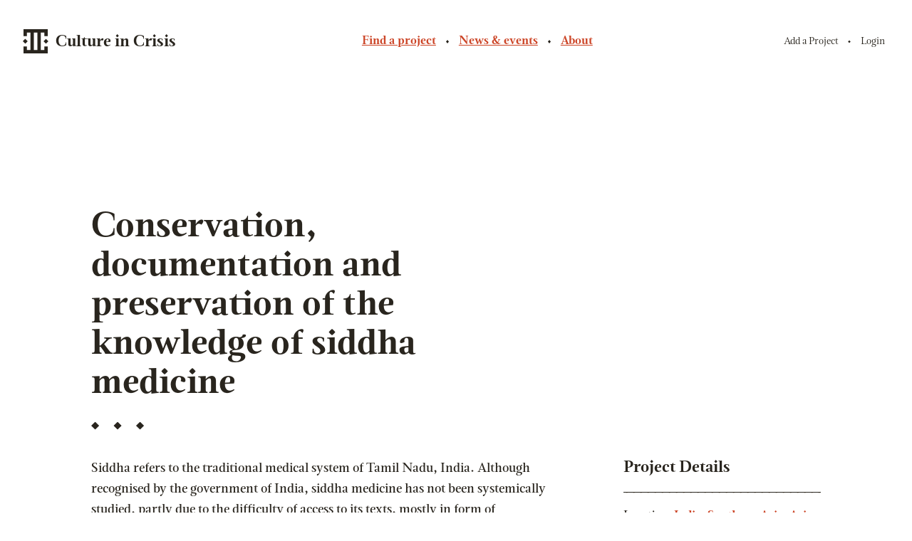

--- FILE ---
content_type: text/html; charset=UTF-8
request_url: https://cultureincrisis.org/projects/conservation-documentation-and-preservation-of-the-knowledge-of-siddha-medicine
body_size: 5288
content:
<!DOCTYPE html>
<html lang="en" class="no-js">
  <head>
    <meta charset="utf-8">
    <meta name="viewport" content="width=device-width, initial-scale=1.0">
    <link rel="dns-prefetch" href="https://s3.eu-west-1.amazonaws.com">
    <link rel="dns-prefetch" href="https://use.typekit.net">
    <link rel="icon" href="/favicon.png" type="image/png">
    <script src="https://use.typekit.net/zjk2aif.js"></script>
    <script>try{Typekit.load();}catch(e){}</script>                  
      <title>Conservation, documentation and preservation of the knowledge of siddha medicine | Culture in Crisis</title>
      <meta type="description" content="Siddha refers to the traditional medical system of Tamil Nadu, India. Although recognised by the government of India, siddha medicine has not been systemically studied, partly due to the difficulty of access to its texts, mostly in form of manuscripts. A total of 1,586 manuscripts were digitised as part of this project.">
      <meta property="og:url" content="https://cultureincrisis.org/projects/conservation-documentation-and-preservation-of-the-knowledge-of-siddha-medicine" />
      <meta property="og:type" content="website" />
      <meta property="og:title" content="Conservation, documentation and preservation of the knowledge of siddha medicine | Culture in Crisis" />
      <meta property="og:image" content="https://s3.eu-west-1.amazonaws.com/vanda-cinc-assets-production/projectImages/_1200x600_crop_center-center_75_none/EAP810_Pub003.jpg" />
      <meta property="og:image:width" content="1200" />
      <meta property="og:image:height" content="600" />
      <meta property="og:description" content="Siddha refers to the traditional medical system of Tamil Nadu, India. Although recognised by the government of India, siddha medicine has not been systemically studied, partly due to the difficulty of access to its texts, mostly in form of manuscripts. A total of 1,586 manuscripts were digitised as part of this project." />
      <meta property="og:site_name" content="Culture in Crisis" />
      <meta property="og:locale" content="en_GB" />
      <meta property="og:locale:alternate" content="en_GB" />

      <meta name="twitter:card" content="summary_large_image" />
      <meta name="twitter:site" content="" />
      <meta name="twitter:url" content="https://cultureincrisis.org/projects/conservation-documentation-and-preservation-of-the-knowledge-of-siddha-medicine" />
      <meta name="twitter:title" content="Conservation, documentation and preservation of the knowledge of siddha medicine | Culture in Crisis" />
      <meta name="twitter:description" content="Siddha refers to the traditional medical system of Tamil Nadu, India. Although recognised by the government of India, siddha medicine has not been systemically studied, partly due to the difficulty of access to its texts, mostly in form of manuscripts. A total of 1,586 manuscripts were digitised as part of this project." />
      <meta name="twitter:image" content="https://s3.eu-west-1.amazonaws.com/vanda-cinc-assets-production/projectImages/_800x418_crop_center-center_75_none/EAP810_Pub003.jpg" />
        <meta name="referrer" content="no-referrer-when-downgrade" /> 
    
        <link rel="stylesheet" href="https://use.typekit.net/zjk2aif.css">
    
         <script type="module">!function(){const e=document.createElement("link").relList;if(!(e&&e.supports&&e.supports("modulepreload"))){for(const e of document.querySelectorAll('link[rel="modulepreload"]'))r(e);new MutationObserver((e=>{for(const o of e)if("childList"===o.type)for(const e of o.addedNodes)if("LINK"===e.tagName&&"modulepreload"===e.rel)r(e);else if(e.querySelectorAll)for(const o of e.querySelectorAll("link[rel=modulepreload]"))r(o)})).observe(document,{childList:!0,subtree:!0})}function r(e){if(e.ep)return;e.ep=!0;const r=function(e){const r={};return e.integrity&&(r.integrity=e.integrity),e.referrerpolicy&&(r.referrerPolicy=e.referrerpolicy),"use-credentials"===e.crossorigin?r.credentials="include":"anonymous"===e.crossorigin?r.credentials="omit":r.credentials="same-origin",r}(e);fetch(e.href,r)}}();</script>
<script type="module" src="https://cultureincrisis.org/dist/app-I8kEnog0.js" crossorigin onload="e=new CustomEvent(&#039;vite-script-loaded&#039;, {detail:{path: &#039;src/main.js&#039;}});document.dispatchEvent(e);"></script>
<link href="https://cultureincrisis.org/dist/app-CfSOCHhY.css" rel="stylesheet">
    
    <script>
      window.APP = {
        modules: {},
        addModule: function(name, config) {
          this.modules[name] = this.modules[name] || [];
          this.modules[name].push(config);
        },
        DEBUG: 0,
        CONFIG: {
          DEBUG_EVENTS: false,
          SEARCH: {
            SELECTORS: {
              CONTAINER: '#search-container',
            },
            SHOW_SEARCH_ON_INIT: true,
            PLACEHOLDER_IMAGE_URL: "/dist/img/placeholder-image.png",
            INDEX_NAME: "production_projects",
            ALGOLIA: {
              APPLICATION_ID: "USNO7A1467",
              SEARCH_API_KEY:  "070530e63c951f55a0722dd27dab48d3",
            },
          },
        },
      };
      (function(){
        var docEl = document.documentElement;
        docEl.classList.remove('no-js');
        docEl.classList.add('js', 'js-loading');
      }());
    </script>
    
  </head>

  <body class="antialiased font-serif min-w-min text-black">
                  <header class="py-6 m-header md:py-10" role="banner">
  <div class="container">
    <div class="flex flex-wrap items-center text-center md:justify-between md:text-left">

      <div class="w-full pb-5 mb-5 text-center border-b md:w-auto md:pb-0 md:mb-0 border-grey-light md:border-b-0">
                  <a class="no-underline transition" href="/" title="Go to homepage">
            



<svg class="logo h-7 w-7 md:h-9 md:w-9 mr-2 inline-block align-middle text-black" viewBox="0 0 35 35">
  <use xlink:href="#icon-logo" />
</svg>
<span class="text-lg md:text-xl h-reset h-trim font-bold inline-block align-middle mt-1 text-black">Culture in Crisis</span>
          </a>
              </div>

      <div class="w-full md:w-auto md:text-right">
        <nav>
          <ul class="flex flex-wrap items-center justify-center -mx-1 sm:-mx-2">
            <li class="flex items-center">
              <a class="link--nav " href="/">Find a project</a>
              

<svg class="text-black h-2 w-2 px-px mx-1 sm:mx-2" viewBox="0 0 5 5">
  <use xlink:href="#icon-diamond" />
</svg>
            </li>
            <li class="flex items-center">
              <a class="link--nav block " href="/news-and-events">News & events</a>
              

<svg class="text-black h-2 w-2 px-px mx-1 sm:mx-2" viewBox="0 0 5 5">
  <use xlink:href="#icon-diamond" />
</svg>
            </li>
                        <li class="flex items-center">
              <a class="link--nav block " href="/about">About</a>
            </li>
          </ul>
        </nav>
      </div>
      <div class="w-full mt-2 text-center md:w-auto md:text-right md:mt-0">
        <nav>
          <ul class="flex flex-wrap items-center justify-center">
            <li class="flex items-center w-1/2 md:w-auto ">
              <a class="link--nav font-normal border border-white md:border-0 bg-grey md:bg-white p-2 text-sm no-underline ml-0 w-full text-black" href="/projects/add">Add a Project</a>
              

<svg class="hidden md:block text-black h-2 w-2 px-px mx-1 sm:mx-2" viewBox="0 0 5 5">
  <use xlink:href="#icon-diamond" />
</svg>
            </li>
            <li class="flex flex-wrap items-center justify-center w-1/2 md:justify-right md:w-auto">
              <a class="link--nav font-normal border border-white md:border-0 bg-grey md:bg-white text-sm  no-underline ml-0 p-2 w-full text-black" href="/account/login">Login</a>
            </li>
                      </ul>
        </nav>
      </div>
    </div>
  </div>
</header>
            <main id="app">
                        <div class="md:mx-5 xl:mx-8">
          <div class="m-hero-page w-full py-12 md:py-16">
            <div class="container">
                          </div>
          </div>
        </div>
            <div class="container">
        <div class="md:px-12 xl:px-24 py-12">
                <div class="flex flex-wrap md:-mx-8 xl:-mx-12 flex-col-reverse md:flex-row">
      <div class="w-full lg:w-2/3 md:px-8 xl:px-12">
        

<div class="mb-12 md:mb-10">
  <span class="h1 page-title h-trim mb-10 md:mb-6">Conservation, documentation and preservation of the knowledge of siddha medicine</span>
  

<svg class="mt-6 text-black h-3 w-20" viewBox="0 0 80 12">
  <use xlink:href="#icon-diamonds" />
</svg>
</div>
      </div>
    </div>
    <div class="flex flex-wrap md:-mx-8 xl:-mx-12 flex-col-reverse md:flex-row">
      <div class="w-full md:w-2/3 md:px-8 xl:px-12">
        <p class="text-lg font-medium">Siddha refers to the traditional medical system of Tamil Nadu, India. Although recognised by the government of India, siddha medicine has not been systemically studied, partly due to the difficulty of access to its texts, mostly in form of manuscripts. A total of 1,586 manuscripts were digitised as part of this project.</p>
                      


  <div class="m-carousel mb-6" id="project-carousel-61233">
    <div class="mb-2">
      <img src="https://s3.eu-west-1.amazonaws.com/vanda-cinc-assets-production/projectImages/_650x500_crop_center-center_75_none/EAP810_Pub003.jpg" class="w-full" />
    </div>
      </div>
                    <div class="trim pretty mb-3">
            <p>The project aims to digitise two collections of siddha manuscripts: the collection of Mohana Raj (president of Akila Thiruvithancore Siddha Vaidhya Sangam, ATSVS) of approximately 150 texts, and the collection of traditional siddha practitioners kept in northern and central districts of Tamil Nadu (around 130 texts identified), and in the three southern districts of Tamil Nadu (Kanniyakumari, Tirunelveli and Tuticorin), approximately 140 texts. This project will benefit from the collaboration of CTMR (Centre of Traditional medicine and Research), Chennai. Siddha refers to the traditional medical system of Tamil Nadu, India. Although recognised by the government of India, siddha medicine has not been systemically studied, partly due to the difficulty of access to its texts, mostly in form of manuscripts, kept in libraries or held by practitioners. The manuscripts consist of palm leaves made vulnerable by attacks by insect larvae, rodents and fungus. The process of cleaning, digitisation and copying was conducted at the IFP, at Muncirai and at the domicile of the project’s participants. The EAP team also arranged the manuscripts into the correct page order.A total of 1,586 manuscripts were digitised as part of this project.</p>
          </div>

                      <div>
              
<a class="btn  "
  href="https://eap.bl.uk/project/EAP810"
       >
    <div class="flex items-center justify-center">
      

<svg class="btn__icon" viewBox="0 0 6 13">
  <use xlink:href="#icon-arrow" />
</svg>
      <div class="w-auto pt-1">
        <span class="mt-2 leading-tight">
          Project Website
        </span>
      </div>
    </div>
    </a>
            </div>
                  </div>

        <div class="w-full md:w-1/3 md:px-8 xl:px-12 mb-12 md:mb-0">
          <h4 class="h-trim">Project Details</h4>

          <div class="py-1 md:py-0">
            <hr class="hr" />
          </div>

          <div class="mb-4 md:mb-8">
            <span class="mb-2 block font-medium">Location:              <a href="https://cultureincrisis.org/asia/southern-asia/india" class="text-red font-bold">India</a>,               <a href="https://cultureincrisis.org/asia/southern-asia" class="text-red font-bold">Southern Asia</a>,               <a href="https://cultureincrisis.org/asia" class="text-red font-bold">Asia</a></span>

            <span class="mb-2 block font-medium">Organiser(s):
              <a href="https://cultureincrisis.org/organisations/the-endangered-archives-programme-eap" class="text-red font-bold">Endangered Archives Programme (EAP)</a></span>

                          <span class="mb-2 block font-medium">Project partner(s): <span class="font-bold">French Institute of Pondicherry</span></span>
            
            <span class="mb-2 block font-medium">Funder(s):
              <a href="https://cultureincrisis.org/organisations/arcadia" class="text-red font-bold">Arcadia</a></span>

                          <span class="mb-2 block font-medium">Funding received: <span class="font-bold">£41,789</span></span>
            
                          <span class="mb-2 block font-medium">Commencement Date: <span class="font-bold">07/2015</span></span>
            
                          <span class="mb-2 block font-medium">Project Status: <span class="font-bold">Completed</span></span>
                      </div>

                    <a href="/account/login" class="link--fancy">Project owner? Update this project</a>

          <div class="py-1 md:py-0">
            <hr class="hr" />
          </div>
        </div>
      </div>
    </div>
    <hr />
  </div>

  <div class="container">
    <div class="md:px-12 xl:px-24 overflow-x-hidden">
      <hr class="hr" />
    </div>
  </div>

  <div class="container">
    <div class="md:px-12 xl:px-24 pt-12 pb-8 overflow-x-hidden">
      <h2>Related Projects</h2>

      <div class="flex flex-wrap items-top lg:-mx-8 mb-8 md:mb-20">

        
        
                  <div class="w-full lg:w-1/3 lg:px-8 mb-12">
            <div class="m-teaser m-teaser--top">
              <a class="mb-5 w-full no-underline block" href="https://cultureincrisis.org/projects/documenting-the-endangered-ho-nte-she-a-special-focus-on-tone-and-speech-prosody">
                                  <img
                    src="https://s3.eu-west-1.amazonaws.com/vanda-cinc-assets-production/projectImages/_300x200_crop_center-center_75_none/MEAP.JPG"
                    alt="ELDP"
                    class="w-full"
                  />
                              </a>

              <h3 class="h4"><a class="no-underline" href="https://cultureincrisis.org/projects/documenting-the-endangered-ho-nte-she-a-special-focus-on-tone-and-speech-prosody">Documenting the endangered (Ho Nte) She: a special focus on tone and speech prosody</a></h3>

              <p>The Endangered Language Documentation Programme (ELDP) provides grants worldwide for the documentation of endangered languages and knowledge. Grantees create audiovisual colle…</p>

              <a href="https://cultureincrisis.org/projects/documenting-the-endangered-ho-nte-she-a-special-focus-on-tone-and-speech-prosody" class="link--fancy">Explore project</a>
            </div>
          </div>
                  <div class="w-full lg:w-1/3 lg:px-8 mb-12">
            <div class="m-teaser m-teaser--top">
              <a class="mb-5 w-full no-underline block" href="https://cultureincrisis.org/projects/documentation-of-the-language-on-disappearing-in-western-yugur">
                                  <img
                    src="https://s3.eu-west-1.amazonaws.com/vanda-cinc-assets-production/projectImages/_300x200_crop_center-center_75_none/MEAP.JPG"
                    alt="ELDP"
                    class="w-full"
                  />
                              </a>

              <h3 class="h4"><a class="no-underline" href="https://cultureincrisis.org/projects/documentation-of-the-language-on-disappearing-in-western-yugur">Documentation of the language on disappearing in Western Yugur</a></h3>

              <p>The Endangered Language Documentation Programme (ELDP) provides grants worldwide for the documentation of endangered languages and knowledge. Grantees create audiovisual colle…</p>

              <a href="https://cultureincrisis.org/projects/documentation-of-the-language-on-disappearing-in-western-yugur" class="link--fancy">Explore project</a>
            </div>
          </div>
                  <div class="w-full lg:w-1/3 lg:px-8 mb-12">
            <div class="m-teaser m-teaser--top">
              <a class="mb-5 w-full no-underline block" href="https://cultureincrisis.org/projects/documentation-and-description-of-moré-chapacuran-a-highly-endangered-language-of-the-bolivian-amazon">
                                  <img
                    src="https://s3.eu-west-1.amazonaws.com/vanda-cinc-assets-production/projectImages/_300x200_crop_center-center_75_none/MEAP.JPG"
                    alt="ELDP"
                    class="w-full"
                  />
                              </a>

              <h3 class="h4"><a class="no-underline" href="https://cultureincrisis.org/projects/documentation-and-description-of-moré-chapacuran-a-highly-endangered-language-of-the-bolivian-amazon">Documentation and description of Moré (Chapacuran): A highly endangered language of the Bolivian Amazon</a></h3>

              <p>The Endangered Language Documentation Programme (ELDP) provides grants worldwide for the documentation of endangered languages and knowledge. Grantees create audiovisual colle…</p>

              <a href="https://cultureincrisis.org/projects/documentation-and-description-of-moré-chapacuran-a-highly-endangered-language-of-the-bolivian-amazon" class="link--fancy">Explore project</a>
            </div>
          </div>
              </div>
    </div>
  </div>
        </div>
      </div>
        </main>
              <footer role="contentinfo" class="md:mx-5 md:mb-5 xl:mx-8 xl:mb-8">
  <div class="bg-black py-14 md:py-24">
    <div class="container">
      <div class="flex flex-wrap mb-5 md:mb-12">
        <div class="w-full md:w-auto">
          



<svg class="logo h-7 w-7 md:h-9 md:w-9 mr-2 inline-block align-middle text-white" viewBox="0 0 35 35">
  <use xlink:href="#icon-logo" />
</svg>
<span class="text-lg md:text-xl h-reset h-trim font-bold inline-block align-middle mt-1 text-white">Culture in Crisis</span>
        </div>
        <div class="w-full md:w-auto md:ml-auto md:text-right hidden md:block">
          <nav class="md:mt-2">
            <ul class="flex flex-wrap items-center justify-start md:justify-end md:mt-2">
              <li class="flex items-center">
                <a class="font-bold text-white block md:px-1 my-2 md:my-0 md:mx-2 text-base hover:text-coral focus:text-coral" href="https://cultureincrisis.org/privacy-policy" title="Privacy Notice">Privacy Notice</a>
                

<svg class="text-white h-2 w-2 px-px mx-2" viewBox="0 0 5 5">
  <use xlink:href="#icon-diamond" />
</svg>
              </li>
              <li class="flex items-center">
                <a class="font-bold text-white block md:px-1 my-2 md:my-0 md:mx-2 text-base hover:text-coral focus:text-coral" href="https://cultureincrisis.org/cookie-policy" title="Cookies">Cookie policy</a>
                

<svg class="text-white h-2 w-2 px-px mx-2" viewBox="0 0 5 5">
  <use xlink:href="#icon-diamond" />
</svg>
              </li>
              <li>
                <a class="font-bold text-white block md:px-1 my-2 md:my-0 md:mx-2 text-base hover:text-coral focus:text-coral" href="https://cultureincrisis.org/terms-of-use" title="Terms of use">Terms of use</a>
              </li>
            </ul>
          </nav>
        </div>
      </div>

      <div class="flex flex-wrap">
        <div class="w-full md:flex-1 mb-4 md:mb-0">
          <small class="text-base md:text-sm text-white">Culture in Crisis is an affiliated programme of the <a href="https://www.vam.ac.uk/" target="_blank" rel="noopener" class="hover:text-coral focus:text-coral">Victoria &amp; Albert&nbsp;Museum</a>.</small>

          <span class="mt-4 text-base md:text-sm text-white align-middle hidden md:block">
            Made by
            <a href="https://madebykind.com" target="_blank" rel="noopener" class="inline-block align-middle">
              

<svg class="text-white hover:text-coral focus:text-coral h-8 w-10 ml-1" viewBox="0 0 200 140">
  <use xlink:href="#icon-kind-logo" />
</svg>
              <span class="sr-only">Kind - The strategic digital agency for socially responsible brands</span>
            </a>
          </span>
        </div>

        <nav class="md:hidden">
          <ul class="flex flex-wrap items-center justify-start">
            <li class="flex items-center">
              <a class="font-bold text-sm text-white block md:px-1 my-2 md:my-0 md:mx-2 hover:text-coral focus:text-coral" href="https://cultureincrisis.org/privacy-policy">Privacy policy</a>
              

<svg class="text-white h-2 w-2 px-px mx-2" viewBox="0 0 5 5">
  <use xlink:href="#icon-diamond" />
</svg>
            </li>
            <li class="flex items-center">
              <a class="font-bold text-sm text-white block md:px-1 my-2 md:my-0 md:mx-2 hover:text-coral focus:text-coral" href="https://cultureincrisis.org/cookie-policy">Cookie Policy</a>
              

<svg class="text-white h-2 w-2 px-px mx-2" viewBox="0 0 5 5">
  <use xlink:href="#icon-diamond" />
</svg>
            </li>
            <li>
              <a class="font-bold text-sm text-white block md:px-1 my-2 md:my-0 md:mx-2 hover:text-coral focus:text-coral" href="https://cultureincrisis.org/terms-of-use">Terms of use</a>
            </li>
          </ul>
        </nav>

        <div class="w-full flex flex-wrap items-center justify-start my-5 md:hidden" aria-hidden="true">
                      <div class="flex-1">
              

<svg class="text-white h-1 w-1 md:hidden" viewBox="0 0 5 5">
  <use xlink:href="#icon-diamond" />
</svg>
          </div>
                      <div class="flex-1">
              

<svg class="text-white h-1 w-1 md:hidden" viewBox="0 0 5 5">
  <use xlink:href="#icon-diamond" />
</svg>
          </div>
                      <div class="flex-1">
              

<svg class="text-white h-1 w-1 md:hidden" viewBox="0 0 5 5">
  <use xlink:href="#icon-diamond" />
</svg>
          </div>
                      <div class="flex-1">
              

<svg class="text-white h-1 w-1 md:hidden" viewBox="0 0 5 5">
  <use xlink:href="#icon-diamond" />
</svg>
          </div>
                      <div class="flex-1">
              

<svg class="text-white h-1 w-1 md:hidden" viewBox="0 0 5 5">
  <use xlink:href="#icon-diamond" />
</svg>
          </div>
                      <div class="flex-1">
              

<svg class="text-white h-1 w-1 md:hidden" viewBox="0 0 5 5">
  <use xlink:href="#icon-diamond" />
</svg>
          </div>
                      <div class="flex-1">
              

<svg class="text-white h-1 w-1 md:hidden" viewBox="0 0 5 5">
  <use xlink:href="#icon-diamond" />
</svg>
          </div>
                      <div class="flex-1">
              

<svg class="text-white h-1 w-1 md:hidden" viewBox="0 0 5 5">
  <use xlink:href="#icon-diamond" />
</svg>
          </div>
                      <div class="flex-1">
              

<svg class="text-white h-1 w-1 md:hidden" viewBox="0 0 5 5">
  <use xlink:href="#icon-diamond" />
</svg>
          </div>
                      <div class="flex-1">
              

<svg class="text-white h-1 w-1 md:hidden" viewBox="0 0 5 5">
  <use xlink:href="#icon-diamond" />
</svg>
          </div>
                      <div class="flex-1">
              

<svg class="text-white h-1 w-1 md:hidden" viewBox="0 0 5 5">
  <use xlink:href="#icon-diamond" />
</svg>
          </div>
                      <div class="flex-1">
              

<svg class="text-white h-1 w-1 md:hidden" viewBox="0 0 5 5">
  <use xlink:href="#icon-diamond" />
</svg>
          </div>
                      <div class="flex-1">
              

<svg class="text-white h-1 w-1 md:hidden" viewBox="0 0 5 5">
  <use xlink:href="#icon-diamond" />
</svg>
          </div>
                      <div class="flex-1">
              

<svg class="text-white h-1 w-1 md:hidden" viewBox="0 0 5 5">
  <use xlink:href="#icon-diamond" />
</svg>
          </div>
                      <div class="flex-1">
              

<svg class="text-white h-1 w-1 md:hidden" viewBox="0 0 5 5">
  <use xlink:href="#icon-diamond" />
</svg>
          </div>
                      <div class="flex-1">
              

<svg class="text-white h-1 w-1 md:hidden" viewBox="0 0 5 5">
  <use xlink:href="#icon-diamond" />
</svg>
          </div>
                      <div class="flex-1">
              

<svg class="text-white h-1 w-1 md:hidden" viewBox="0 0 5 5">
  <use xlink:href="#icon-diamond" />
</svg>
          </div>
                      <div class="flex-1">
              

<svg class="text-white h-1 w-1 md:hidden" viewBox="0 0 5 5">
  <use xlink:href="#icon-diamond" />
</svg>
          </div>
                      <div class="flex-1">
              

<svg class="text-white h-1 w-1 md:hidden" viewBox="0 0 5 5">
  <use xlink:href="#icon-diamond" />
</svg>
          </div>
                      <div class="flex-1">
              

<svg class="text-white h-1 w-1 md:hidden" viewBox="0 0 5 5">
  <use xlink:href="#icon-diamond" />
</svg>
          </div>
                      <div class="flex-1">
              

<svg class="text-white h-1 w-1 md:hidden" viewBox="0 0 5 5">
  <use xlink:href="#icon-diamond" />
</svg>
          </div>
                  </div>

        <div class="w-full md:flex-1 md:ml-auto md:text-right">
          <small class="text-sm text-white">&copy; Victoria &amp; Albert Museum, London&nbsp;2026</small>

          <span class="block mt-4 text-sm text-white align-middle md:hidden">
            Made by
            <a href="https://madebykind.com" target="_blank" rel="noopener" class="inline-block align-middle">
              

<svg class="text-white hover:text-coral focus:text-coral w-8 h-5 ml-1" viewBox="0 0 200 140">
  <use xlink:href="#icon-kind-logo" />
</svg>
              <span class="sr-only">Kind - The strategic digital agency for socially responsible brands</span>
            </a>
          </span>
        </div>
      </div>
    </div>
  </div>
</footer>
          
          <script>(function(w,d,s,l,i){w[l]=w[l]||[];w[l].push({'gtm.start':
            new Date().getTime(),event:'gtm.js'});var f=d.getElementsByTagName(s)[0],
          j=d.createElement(s),dl=l!='dataLayer'?'&l='+l:'';j.async=true;j.src=
          'https://www.googletagmanager.com/gtm.js?id='+i+dl;f.parentNode.insertBefore(j,f);
        })(window,document,'script','dataLayer','GTM-MXNB23X');</script>
      <noscript><iframe src="https://www.googletagmanager.com/ns.html?id=GTM-MXNB23X"
                        height="0" width="0" style="display:none;visibility:hidden"></iframe></noscript>
      </body>
</html>
